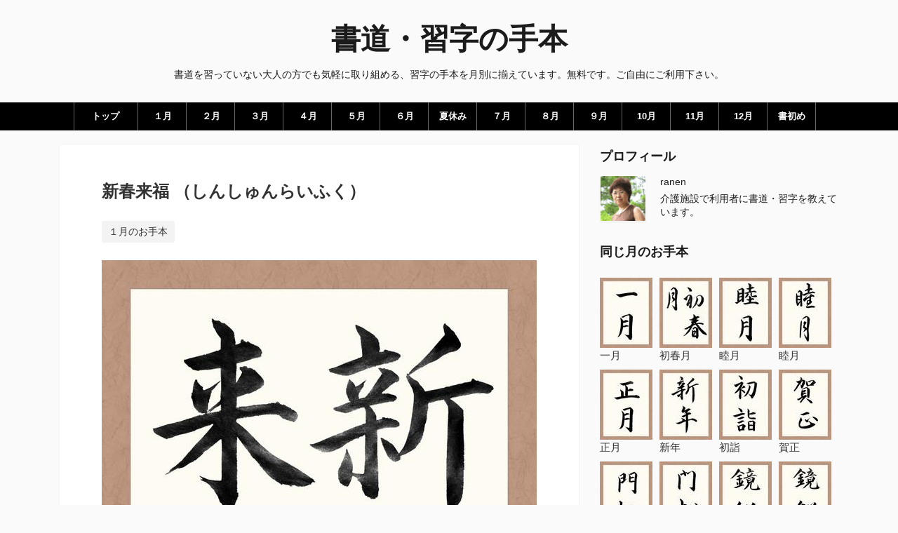

--- FILE ---
content_type: text/html; charset=UTF-8
request_url: https://tehon.net/contents/161213_120918_1
body_size: 5074
content:
<!DOCTYPE html>
<html lang="ja" itemscope itemtype="http://schema.org/Article">
  <head prefix="og: http://ogp.me/ns# fb: http://ogp.me/ns/fb# article: http://ogp.me/ns/article#">
    <meta charset="utf-8" />
	<meta name="viewport" content="width=device-width, initial-scale=1.0" />
    <meta http-equiv="X-UA-Compatible" content="IE=7; IE=9; IE=10; IE=11" />
    <title>
      新春来福 - 書道・習字の手本
    </title>
    <link rel="canonical" href="http://tehon.net/contents/161213_120918_1" />
    <meta itemprop="name" content="新春来福 - 書道・習字の手本" />
    <meta itemprop="image" content="http://tehon.net/model/161213_120918_1.jpg" />
    <meta property="og:title" content="新春来福 - 書道・習字の手本" />
    <meta property="og:type" content="article" />
    <meta property="og:url" content="http://tehon.net/contents/161213_120918_1" />
    <meta property="og:image" content="http://tehon.net/model/161213_120918_1.jpg" />
    <meta property="og:description" content="「新春来福」（しんしゅんらいふく）　１月月（冬）の楷書のお手本です。書道半紙のサイズです。" />
    <meta property="og:site_name" content="書道・習字の手本" />
    <meta property="article:tag" content="１月のお手本" />
    <meta name="twitter:card" content="summary_large_image" />
    <meta name="twitter:image" content="http://tehon.net/model/161213_120918_1.jpg" />
    <meta name="twitter:title" content="新春来福 - 書道・習字の手本" />
    <meta name="twitter:description" content="「新春来福」（しんしゅんらいふく）　１月月（冬）の楷書のお手本です。書道半紙のサイズです。" />
    <meta name="google-site-verification" content="2aL9tdj1_znpv2653rkyka7-I0T33NPXyctbb_FvP38">
    <meta name="keywords" content="習字,手本,お手本,書道,無料,大人,大人向け,施設,福祉施設,介護施設,Shodo,Syodo,季節,月別,楷書,行書,簡単">
    <meta name="description" content="「新春来福」（しんしゅんらいふく）　１月月（冬）の楷書のお手本です。書道半紙のサイズです。" />
    <script type="text/javascript">
      // <!--
      if (~navigator.userAgent.indexOf('Mac OS X')) {
        document.write('<style type="text/css">html, body { font-family: \x27Helvetica\x27, \x27Arial\x27, \x27ヒラギノ角ゴ Pro W3\x27, \x27Hiragino Kaku Gothic Pro\x27, sans-serif; } </style>');
      }
      else {
        document.write('<style type="text/css">html, body { font-family: \x27Helvetica\x27, \x27Arial\x27, \x27メイリオ\x27, \x27Meiryo\x27, \x27MS PGothic\x27, sans-serif; } </style>');
      }
      // -->
    </script>
    <link rel="stylesheet" type="text/css" href="/css/common.css" />
    <script async src="//pagead2.googlesyndication.com/pagead/js/adsbygoogle.js"></script>
    <script>
         (adsbygoogle = window.adsbygoogle || []).push({
              google_ad_client: "ca-pub-5628676018457775",
              enable_page_level_ads: true
         });
    </script>
    <script>
      (function(i,s,o,g,r,a,m){
        i['GoogleAnalyticsObject']=r;
        i[r]=i[r]||function(){
          (i[r].q=i[r].q||[]).push(arguments)}
          ,i[r].l=1*new Date();
        a=s.createElement(o),
          m=s.getElementsByTagName(o)[0];
        a.async=1;
        a.src=g;
        m.parentNode.insertBefore(a,m)
      }
      )(window,document,'script','https://www.google-analytics.com/analytics.js','ga');
      ga('create', 'UA-77496541-1', 'auto');
      ga('send', 'pageview');
    </script>
  </head>
  <body class="page-entry category-１月のお手本">
    <div id="container">
      <div id="container-inner">
        <header id="blog-title" data-brand="hatenablog">
          <div id="blog-title-inner">
            <div id="blog-title-content">
              <h1 id="title">
                <a href="http://tehon.net/">書道・習字の手本
                </a>
              </h1>
              <h2 id="blog-description">書道を習っていない大人の方でも気軽に取り組める、習字の手本を月別に揃えています。無料です。ご自由にご利用下さい。
              </h2>
            </div>
          </div>
        </header>
        <div id="top-editarea">
          <div id="myheader">
            <ul>
              <li>
                <a href="/">トップ
                </a>
              </li>
              <li class="month1">
                <a href="/months/1">１月
                </a>
              </li>
              <li class="month2">
                <a href="/months/2">２月
                </a>
              </li>
              <li class="month3">
                <a href="/months/3">３月
                </a>
              </li>
              <li class="month4">
                <a href="/months/4">４月
                </a>
              </li>
              <li class="month5">
                <a href="/months/5">５月
                </a>
              </li>
              <li class="month06">
                <a href="/months/6">６月
                </a>
              </li>
              <li class="month14">
                <a href="/months/14">夏休み
                </a>
              </li>
              <li class="month07">
                <a href="/months/7">７月
                </a>
              </li>
              <li class="month08">
                <a href="/months/8">８月
                </a>
              </li>
              <li class="month09">
                <a href="/months/9">９月
                </a>
              </li>
              <li class="month10">
                <a href="/months/10">10月
                </a>
              </li>
              <li class="month11">
                <a href="/months/11">11月
                </a>
              </li>
              <li class="month12">
                <a href="/months/12">12月
                </a>
              </li>
              <li class="month13">
                <a href="/months/13">書初め
                </a>
              </li>
            </ul>
          </div>
          <div id="myheader-compact">
            <ul>
              <li class="month1">
                <a href="/months/1">1月
                </a>
              </li>
              <li class="month2">
                <a href="/months/2">2月
                </a>
              </li>
              <li class="month3">
                <a href="/months/3">3月
                </a>
              </li>
              <li class="month4">
                <a href="/months/4">4月
                </a>
              </li>
              <li class="month5">
                <a href="/months/5">5月
                </a>
              </li>
              <li class="month06">
                <a href="/months/6">6月
                </a>
              </li>
              <li class="month14">
                <a href="/months/14">夏休み
                </a>
              </li>
              <li class="month07">
                <a href="/months/7">7月
                </a>
              </li>
              <li class="month08">
                <a href="/months/8">8月
                </a>
              </li>
              <li class="month09">
                <a href="/months/9">9月
                </a>
              </li>
              <li class="month10">
                <a href="/months/10">10月
                </a>
              </li>
              <li class="month11">
                <a href="/months/11">11月
                </a>
              </li>
              <li class="month12">
                <a href="/months/12">12月
                </a>
              </li>
              <li class="month13">
                <a href="/months/13">書初め
                </a>
              </li>
              <li class="month15">
                <a href="/months/15">日本の文化
                </a>
              </li>
							<li class="month16">
                <a href="/months/16">一文字
                </a>
              </li>
            </ul>
          </div>
          <!--
          <p class="bigbanner1">
            <script async src="//pagead2.googlesyndication.com/pagead/js/adsbygoogle.js"></script>
            <ins class="adsbygoogle"
                 style="display:block"
                 data-ad-client="ca-pub-5628676018457775"
                 data-ad-slot="7511135045"
                 data-ad-format="auto"></ins>
            <script>
            (adsbygoogle = window.adsbygoogle || []).push({});
            </script>
          </p>
            -->
        </div>
        <div id="content" class="hfeed">
          <div id="content-inner">
            <div id="wrapper">
              <div id="main">
                <div id="main-inner">
                  <!-- google_ad_section_start -->
                  <!-- rakuten_ad_target_begin -->
                  <article class="entry">
                    <div class="entry-inner">
                      <header class="entry-header">
                        <h1 class="entry-title">
                          <a href="/contents/161213_120918_1" class="entry-title-link bookmark">
                            新春来福                            （しんしゅんらいふく）                          </a>
                        </h1>
                        <div class="entry-categories categories">
                          <a href="/months/1">
                            １月のお手本
                          </a>
                        </div>
                      </header>
                      <div class="entry-content">
                        <p>
                          <span itemscope itemtype="http://schema.org/Photograph">
                            <a href="/model/161213_120918_1.jpg">
                              <img src="/model/161213_120918_1_L.jpg" title="新春来福" alt="新春来福" />
                            </a>
                          </span>
                        </p>
                        <p>「新春来福」（しんしゅんらいふく）　１月（冬）の楷書のお手本。　<br /><span class="size">サイズ：書道半紙</span>
                        </p>
                      </div>
                      <footer class="entry-footer">
                        <p class="entry-footer-section">
                          <span class="author vcard">
                            <span class="fn" data-load-nickname="1" data-user-name="ranen">ranen
                            </span>
                          </span>
                        </p>
                        <div class="customized-footer">
                          <div class="entry-footer-html">
                        <!--
                            <p>
                              <script async src="//pagead2.googlesyndication.com/pagead/js/adsbygoogle.js">
                              </script>
                              <ins class="adsbygoogle"
                                   style="display:inline-block;width:336px;height:280px"
                                   data-ad-client="ca-pub-5628676018457775"
                                   data-ad-slot="9307345447">
                              </ins>
                              <script>
                                (adsbygoogle = window.adsbygoogle || []).push({
                                }
                                                                             );
                              </script>
                            </p>
                            -->
                          </div>
                        </div>
                      </footer>
                    </div>
                  </article>
                  <!-- rakuten_ad_target_end -->
                  <!-- google_ad_section_end -->
                </div>
              </div>
              <aside id="box1">
                <div id="box1-inner">
                </div>
              </aside>
            </div>
            <!-- #wrapper -->
            <aside id="box2">
              <div id="box2-inner">
                <div class="h-module h-module-profile">
                  <div class="h-module-title">
                    プロフィール
                  </div>
                  <div class="h-module-body">
                    <img src="/image/profile.gif" alt="ranen" class="profile-icon" />
                    <span class="id">
                      <span data-load-nickname="1" data-user-name="ranen">ranen
                      </span>
                    </span>
                    <div class="profile-description">
                      <p>介護施設で利用者に書道・習字を教えています。
                      </p>
                    </div>
                  </div>
                </div>
                <div class="h-module h-module-html">
                  <div class="h-module-body">
                  <!--
                    <p>
                      <script async src="//pagead2.googlesyndication.com/pagead/js/adsbygoogle.js">
                      </script>
                      <ins class="adsbygoogle"
                           style="display:inline-block;width:336px;height:280px"
                           data-ad-client="ca-pub-5628676018457775"
                           data-ad-slot="1644477845">
                      </ins>
                      <script>
                        (adsbygoogle = window.adsbygoogle || []).push({
                        }
                                                                     );
                      </script>
                    </p>
                    -->
                  </div>
                </div>

                            <div class="h-module h-module-related-entries">
                <div class="h-module-title">
                  同じ月のお手本
                </div>
                <div class="h-module-body">
                  <ul class="related-entries h-urllist urllist-with-thumbnails">
                                        <li class="urllist-item related-entries-item">
                      <div class="urllist-item-inner related-entries-item-inner">
                        <a class="urllist-image-link related-entries-image-link" href="/contents/161212_145248_1">
                          <img src="/model/161212_145248_1_S.jpg" title="一月" alt="一月" />
                        </a>
                        <a href="/contents/161212_145248_1" class="urllist-title-link related-entries-title-link          urllist-title related-entries-title        ">
                          一月                        </a>
                      </div>
                    </li>
                                        <li class="urllist-item related-entries-item">
                      <div class="urllist-item-inner related-entries-item-inner">
                        <a class="urllist-image-link related-entries-image-link" href="/contents/161212_145438_1">
                          <img src="/model/161212_145438_1_S.jpg" title="初春月" alt="初春月" />
                        </a>
                        <a href="/contents/161212_145438_1" class="urllist-title-link related-entries-title-link          urllist-title related-entries-title        ">
                          初春月                        </a>
                      </div>
                    </li>
                                        <li class="urllist-item related-entries-item">
                      <div class="urllist-item-inner related-entries-item-inner">
                        <a class="urllist-image-link related-entries-image-link" href="/contents/161212_145700_1">
                          <img src="/model/161212_145700_1_S.jpg" title="睦月" alt="睦月" />
                        </a>
                        <a href="/contents/161212_145700_1" class="urllist-title-link related-entries-title-link          urllist-title related-entries-title        ">
                          睦月                        </a>
                      </div>
                    </li>
                                        <li class="urllist-item related-entries-item">
                      <div class="urllist-item-inner related-entries-item-inner">
                        <a class="urllist-image-link related-entries-image-link" href="/contents/161212_145907_1">
                          <img src="/model/161212_145907_1_S.jpg" title="睦月" alt="睦月" />
                        </a>
                        <a href="/contents/161212_145907_1" class="urllist-title-link related-entries-title-link          urllist-title related-entries-title        ">
                          睦月                        </a>
                      </div>
                    </li>
                                        <li class="urllist-item related-entries-item">
                      <div class="urllist-item-inner related-entries-item-inner">
                        <a class="urllist-image-link related-entries-image-link" href="/contents/161212_150025_1">
                          <img src="/model/161212_150025_1_S.jpg" title="正月" alt="正月" />
                        </a>
                        <a href="/contents/161212_150025_1" class="urllist-title-link related-entries-title-link          urllist-title related-entries-title        ">
                          正月                        </a>
                      </div>
                    </li>
                                        <li class="urllist-item related-entries-item">
                      <div class="urllist-item-inner related-entries-item-inner">
                        <a class="urllist-image-link related-entries-image-link" href="/contents/161212_150147_1">
                          <img src="/model/161212_150147_1_S.jpg" title="新年" alt="新年" />
                        </a>
                        <a href="/contents/161212_150147_1" class="urllist-title-link related-entries-title-link          urllist-title related-entries-title        ">
                          新年                        </a>
                      </div>
                    </li>
                                        <li class="urllist-item related-entries-item">
                      <div class="urllist-item-inner related-entries-item-inner">
                        <a class="urllist-image-link related-entries-image-link" href="/contents/161212_150401_1">
                          <img src="/model/161212_150401_1_S.jpg" title="初詣" alt="初詣" />
                        </a>
                        <a href="/contents/161212_150401_1" class="urllist-title-link related-entries-title-link          urllist-title related-entries-title        ">
                          初詣                        </a>
                      </div>
                    </li>
                                        <li class="urllist-item related-entries-item">
                      <div class="urllist-item-inner related-entries-item-inner">
                        <a class="urllist-image-link related-entries-image-link" href="/contents/161212_150508_1">
                          <img src="/model/161212_150508_1_S.jpg" title="賀正" alt="賀正" />
                        </a>
                        <a href="/contents/161212_150508_1" class="urllist-title-link related-entries-title-link          urllist-title related-entries-title        ">
                          賀正                        </a>
                      </div>
                    </li>
                                        <li class="urllist-item related-entries-item">
                      <div class="urllist-item-inner related-entries-item-inner">
                        <a class="urllist-image-link related-entries-image-link" href="/contents/161212_150712_1">
                          <img src="/model/161212_150712_1_S.jpg" title="門松" alt="門松" />
                        </a>
                        <a href="/contents/161212_150712_1" class="urllist-title-link related-entries-title-link          urllist-title related-entries-title        ">
                          門松                        </a>
                      </div>
                    </li>
                                        <li class="urllist-item related-entries-item">
                      <div class="urllist-item-inner related-entries-item-inner">
                        <a class="urllist-image-link related-entries-image-link" href="/contents/161212_150829_1">
                          <img src="/model/161212_150829_1_S.jpg" title="門松" alt="門松" />
                        </a>
                        <a href="/contents/161212_150829_1" class="urllist-title-link related-entries-title-link          urllist-title related-entries-title        ">
                          門松                        </a>
                      </div>
                    </li>
                                        <li class="urllist-item related-entries-item">
                      <div class="urllist-item-inner related-entries-item-inner">
                        <a class="urllist-image-link related-entries-image-link" href="/contents/161212_150944_1">
                          <img src="/model/161212_150944_1_S.jpg" title="鏡餅" alt="鏡餅" />
                        </a>
                        <a href="/contents/161212_150944_1" class="urllist-title-link related-entries-title-link          urllist-title related-entries-title        ">
                          鏡餅                        </a>
                      </div>
                    </li>
                                        <li class="urllist-item related-entries-item">
                      <div class="urllist-item-inner related-entries-item-inner">
                        <a class="urllist-image-link related-entries-image-link" href="/contents/161212_151107_1">
                          <img src="/model/161212_151107_1_S.jpg" title="鏡餅" alt="鏡餅" />
                        </a>
                        <a href="/contents/161212_151107_1" class="urllist-title-link related-entries-title-link          urllist-title related-entries-title        ">
                          鏡餅                        </a>
                      </div>
                    </li>
                                        <li class="urllist-item related-entries-item">
                      <div class="urllist-item-inner related-entries-item-inner">
                        <a class="urllist-image-link related-entries-image-link" href="/contents/161212_151233_1">
                          <img src="/model/161212_151233_1_S.jpg" title="若水" alt="若水" />
                        </a>
                        <a href="/contents/161212_151233_1" class="urllist-title-link related-entries-title-link          urllist-title related-entries-title        ">
                          若水                        </a>
                      </div>
                    </li>
                                        <li class="urllist-item related-entries-item">
                      <div class="urllist-item-inner related-entries-item-inner">
                        <a class="urllist-image-link related-entries-image-link" href="/contents/161212_151338_1">
                          <img src="/model/161212_151338_1_S.jpg" title="若水" alt="若水" />
                        </a>
                        <a href="/contents/161212_151338_1" class="urllist-title-link related-entries-title-link          urllist-title related-entries-title        ">
                          若水                        </a>
                      </div>
                    </li>
                                        <li class="urllist-item related-entries-item">
                      <div class="urllist-item-inner related-entries-item-inner">
                        <a class="urllist-image-link related-entries-image-link" href="/contents/161212_151521_1">
                          <img src="/model/161212_151521_1_S.jpg" title="初夢" alt="初夢" />
                        </a>
                        <a href="/contents/161212_151521_1" class="urllist-title-link related-entries-title-link          urllist-title related-entries-title        ">
                          初夢                        </a>
                      </div>
                    </li>
                                        <li class="urllist-item related-entries-item">
                      <div class="urllist-item-inner related-entries-item-inner">
                        <a class="urllist-image-link related-entries-image-link" href="/contents/161212_151633_1">
                          <img src="/model/161212_151633_1_S.jpg" title="初夢" alt="初夢" />
                        </a>
                        <a href="/contents/161212_151633_1" class="urllist-title-link related-entries-title-link          urllist-title related-entries-title        ">
                          初夢                        </a>
                      </div>
                    </li>
                                        <li class="urllist-item related-entries-item">
                      <div class="urllist-item-inner related-entries-item-inner">
                        <a class="urllist-image-link related-entries-image-link" href="/contents/161212_151744_1">
                          <img src="/model/161212_151744_1_S.jpg" title="書初め" alt="書初め" />
                        </a>
                        <a href="/contents/161212_151744_1" class="urllist-title-link related-entries-title-link          urllist-title related-entries-title        ">
                          書初め                        </a>
                      </div>
                    </li>
                                        <li class="urllist-item related-entries-item">
                      <div class="urllist-item-inner related-entries-item-inner">
                        <a class="urllist-image-link related-entries-image-link" href="/contents/161212_151842_1">
                          <img src="/model/161212_151842_1_S.jpg" title="書初め" alt="書初め" />
                        </a>
                        <a href="/contents/161212_151842_1" class="urllist-title-link related-entries-title-link          urllist-title related-entries-title        ">
                          書初め                        </a>
                      </div>
                    </li>
                                        <li class="urllist-item related-entries-item">
                      <div class="urllist-item-inner related-entries-item-inner">
                        <a class="urllist-image-link related-entries-image-link" href="/contents/161212_152000_1">
                          <img src="/model/161212_152000_1_S.jpg" title="年賀状" alt="年賀状" />
                        </a>
                        <a href="/contents/161212_152000_1" class="urllist-title-link related-entries-title-link          urllist-title related-entries-title        ">
                          年賀状                        </a>
                      </div>
                    </li>
                                        <li class="urllist-item related-entries-item">
                      <div class="urllist-item-inner related-entries-item-inner">
                        <a class="urllist-image-link related-entries-image-link" href="/contents/161212_152254_1">
                          <img src="/model/161212_152254_1_S.jpg" title="お年玉" alt="お年玉" />
                        </a>
                        <a href="/contents/161212_152254_1" class="urllist-title-link related-entries-title-link          urllist-title related-entries-title        ">
                          お年玉                        </a>
                      </div>
                    </li>
                                        <li class="urllist-item related-entries-item">
                      <div class="urllist-item-inner related-entries-item-inner">
                        <a class="urllist-image-link related-entries-image-link" href="/contents/161212_152412_1">
                          <img src="/model/161212_152412_1_S.jpg" title="迎春" alt="迎春" />
                        </a>
                        <a href="/contents/161212_152412_1" class="urllist-title-link related-entries-title-link          urllist-title related-entries-title        ">
                          迎春                        </a>
                      </div>
                    </li>
                                        <li class="urllist-item related-entries-item">
                      <div class="urllist-item-inner related-entries-item-inner">
                        <a class="urllist-image-link related-entries-image-link" href="/contents/161212_152519_1">
                          <img src="/model/161212_152519_1_S.jpg" title="迎春" alt="迎春" />
                        </a>
                        <a href="/contents/161212_152519_1" class="urllist-title-link related-entries-title-link          urllist-title related-entries-title        ">
                          迎春                        </a>
                      </div>
                    </li>
                                        <li class="urllist-item related-entries-item">
                      <div class="urllist-item-inner related-entries-item-inner">
                        <a class="urllist-image-link related-entries-image-link" href="/contents/161212_152850_1">
                          <img src="/model/161212_152850_1_S.jpg" title="瑞祥" alt="瑞祥" />
                        </a>
                        <a href="/contents/161212_152850_1" class="urllist-title-link related-entries-title-link          urllist-title related-entries-title        ">
                          瑞祥                        </a>
                      </div>
                    </li>
                                        <li class="urllist-item related-entries-item">
                      <div class="urllist-item-inner related-entries-item-inner">
                        <a class="urllist-image-link related-entries-image-link" href="/contents/161212_153024_1">
                          <img src="/model/161212_153024_1_S.jpg" title="瑞祥" alt="瑞祥" />
                        </a>
                        <a href="/contents/161212_153024_1" class="urllist-title-link related-entries-title-link          urllist-title related-entries-title        ">
                          瑞祥                        </a>
                      </div>
                    </li>
                                        <li class="urllist-item related-entries-item">
                      <div class="urllist-item-inner related-entries-item-inner">
                        <a class="urllist-image-link related-entries-image-link" href="/contents/161212_153247_1">
                          <img src="/model/161212_153247_1_S.jpg" title="吉兆" alt="吉兆" />
                        </a>
                        <a href="/contents/161212_153247_1" class="urllist-title-link related-entries-title-link          urllist-title related-entries-title        ">
                          吉兆                        </a>
                      </div>
                    </li>
                                        <li class="urllist-item related-entries-item">
                      <div class="urllist-item-inner related-entries-item-inner">
                        <a class="urllist-image-link related-entries-image-link" href="/contents/161212_153349_1">
                          <img src="/model/161212_153349_1_S.jpg" title="祥雲" alt="祥雲" />
                        </a>
                        <a href="/contents/161212_153349_1" class="urllist-title-link related-entries-title-link          urllist-title related-entries-title        ">
                          祥雲                        </a>
                      </div>
                    </li>
                                        <li class="urllist-item related-entries-item">
                      <div class="urllist-item-inner related-entries-item-inner">
                        <a class="urllist-image-link related-entries-image-link" href="/contents/161212_153614_1">
                          <img src="/model/161212_153614_1_S.jpg" title="羽根つき" alt="羽根つき" />
                        </a>
                        <a href="/contents/161212_153614_1" class="urllist-title-link related-entries-title-link          urllist-title related-entries-title        ">
                          羽根つき                        </a>
                      </div>
                    </li>
                                        <li class="urllist-item related-entries-item">
                      <div class="urllist-item-inner related-entries-item-inner">
                        <a class="urllist-image-link related-entries-image-link" href="/contents/161212_153949_1">
                          <img src="/model/161212_153949_1_S.jpg" title="獅子舞" alt="獅子舞" />
                        </a>
                        <a href="/contents/161212_153949_1" class="urllist-title-link related-entries-title-link          urllist-title related-entries-title        ">
                          獅子舞                        </a>
                      </div>
                    </li>
                                        <li class="urllist-item related-entries-item">
                      <div class="urllist-item-inner related-entries-item-inner">
                        <a class="urllist-image-link related-entries-image-link" href="/contents/161212_154124_1">
                          <img src="/model/161212_154124_1_S.jpg" title="七草がゆ" alt="七草がゆ" />
                        </a>
                        <a href="/contents/161212_154124_1" class="urllist-title-link related-entries-title-link          urllist-title related-entries-title        ">
                          七草がゆ                        </a>
                      </div>
                    </li>
                                        <li class="urllist-item related-entries-item">
                      <div class="urllist-item-inner related-entries-item-inner">
                        <a class="urllist-image-link related-entries-image-link" href="/contents/161212_154249_1">
                          <img src="/model/161212_154249_1_S.jpg" title="春の七草" alt="春の七草" />
                        </a>
                        <a href="/contents/161212_154249_1" class="urllist-title-link related-entries-title-link          urllist-title related-entries-title        ">
                          春の七草                        </a>
                      </div>
                    </li>
                                        <li class="urllist-item related-entries-item">
                      <div class="urllist-item-inner related-entries-item-inner">
                        <a class="urllist-image-link related-entries-image-link" href="/contents/161213_111058_1">
                          <img src="/model/161213_111058_1_S.jpg" title="小寒" alt="小寒" />
                        </a>
                        <a href="/contents/161213_111058_1" class="urllist-title-link related-entries-title-link          urllist-title related-entries-title        ">
                          小寒                        </a>
                      </div>
                    </li>
                                        <li class="urllist-item related-entries-item">
                      <div class="urllist-item-inner related-entries-item-inner">
                        <a class="urllist-image-link related-entries-image-link" href="/contents/161213_111449_1">
                          <img src="/model/161213_111449_1_S.jpg" title="寒の入り" alt="寒の入り" />
                        </a>
                        <a href="/contents/161213_111449_1" class="urllist-title-link related-entries-title-link          urllist-title related-entries-title        ">
                          寒の入り                        </a>
                      </div>
                    </li>
                                        <li class="urllist-item related-entries-item">
                      <div class="urllist-item-inner related-entries-item-inner">
                        <a class="urllist-image-link related-entries-image-link" href="/contents/161213_111554_1">
                          <img src="/model/161213_111554_1_S.jpg" title="松竹" alt="松竹" />
                        </a>
                        <a href="/contents/161213_111554_1" class="urllist-title-link related-entries-title-link          urllist-title related-entries-title        ">
                          松竹                        </a>
                      </div>
                    </li>
                                        <li class="urllist-item related-entries-item">
                      <div class="urllist-item-inner related-entries-item-inner">
                        <a class="urllist-image-link related-entries-image-link" href="/contents/161213_111748_1">
                          <img src="/model/161213_111748_1_S.jpg" title="寒梅" alt="寒梅" />
                        </a>
                        <a href="/contents/161213_111748_1" class="urllist-title-link related-entries-title-link          urllist-title related-entries-title        ">
                          寒梅                        </a>
                      </div>
                    </li>
                                        <li class="urllist-item related-entries-item">
                      <div class="urllist-item-inner related-entries-item-inner">
                        <a class="urllist-image-link related-entries-image-link" href="/contents/161213_111907_1">
                          <img src="/model/161213_111907_1_S.jpg" title="水仙" alt="水仙" />
                        </a>
                        <a href="/contents/161213_111907_1" class="urllist-title-link related-entries-title-link          urllist-title related-entries-title        ">
                          水仙                        </a>
                      </div>
                    </li>
                                        <li class="urllist-item related-entries-item">
                      <div class="urllist-item-inner related-entries-item-inner">
                        <a class="urllist-image-link related-entries-image-link" href="/contents/161213_112019_1">
                          <img src="/model/161213_112019_1_S.jpg" title="千両" alt="千両" />
                        </a>
                        <a href="/contents/161213_112019_1" class="urllist-title-link related-entries-title-link          urllist-title related-entries-title        ">
                          千両                        </a>
                      </div>
                    </li>
                                        <li class="urllist-item related-entries-item">
                      <div class="urllist-item-inner related-entries-item-inner">
                        <a class="urllist-image-link related-entries-image-link" href="/contents/161213_112149_1">
                          <img src="/model/161213_112149_1_S.jpg" title="青雲" alt="青雲" />
                        </a>
                        <a href="/contents/161213_112149_1" class="urllist-title-link related-entries-title-link          urllist-title related-entries-title        ">
                          青雲                        </a>
                      </div>
                    </li>
                                        <li class="urllist-item related-entries-item">
                      <div class="urllist-item-inner related-entries-item-inner">
                        <a class="urllist-image-link related-entries-image-link" href="/contents/161213_112257_1">
                          <img src="/model/161213_112257_1_S.jpg" title="青雲" alt="青雲" />
                        </a>
                        <a href="/contents/161213_112257_1" class="urllist-title-link related-entries-title-link          urllist-title related-entries-title        ">
                          青雲                        </a>
                      </div>
                    </li>
                                        <li class="urllist-item related-entries-item">
                      <div class="urllist-item-inner related-entries-item-inner">
                        <a class="urllist-image-link related-entries-image-link" href="/contents/161213_112432_1">
                          <img src="/model/161213_112432_1_S.jpg" title="富士" alt="富士" />
                        </a>
                        <a href="/contents/161213_112432_1" class="urllist-title-link related-entries-title-link          urllist-title related-entries-title        ">
                          富士                        </a>
                      </div>
                    </li>
                                        <li class="urllist-item related-entries-item">
                      <div class="urllist-item-inner related-entries-item-inner">
                        <a class="urllist-image-link related-entries-image-link" href="/contents/161213_112554_1">
                          <img src="/model/161213_112554_1_S.jpg" title="富士" alt="富士" />
                        </a>
                        <a href="/contents/161213_112554_1" class="urllist-title-link related-entries-title-link          urllist-title related-entries-title        ">
                          富士                        </a>
                      </div>
                    </li>
                                        <li class="urllist-item related-entries-item">
                      <div class="urllist-item-inner related-entries-item-inner">
                        <a class="urllist-image-link related-entries-image-link" href="/contents/161213_112709_1">
                          <img src="/model/161213_112709_1_S.jpg" title="雪山" alt="雪山" />
                        </a>
                        <a href="/contents/161213_112709_1" class="urllist-title-link related-entries-title-link          urllist-title related-entries-title        ">
                          雪山                        </a>
                      </div>
                    </li>
                                        <li class="urllist-item related-entries-item">
                      <div class="urllist-item-inner related-entries-item-inner">
                        <a class="urllist-image-link related-entries-image-link" href="/contents/161213_115054_1">
                          <img src="/model/161213_115054_1_S.jpg" title="吹雪" alt="吹雪" />
                        </a>
                        <a href="/contents/161213_115054_1" class="urllist-title-link related-entries-title-link          urllist-title related-entries-title        ">
                          吹雪                        </a>
                      </div>
                    </li>
                                        <li class="urllist-item related-entries-item">
                      <div class="urllist-item-inner related-entries-item-inner">
                        <a class="urllist-image-link related-entries-image-link" href="/contents/161213_115218_1">
                          <img src="/model/161213_115218_1_S.jpg" title="雪明り" alt="雪明り" />
                        </a>
                        <a href="/contents/161213_115218_1" class="urllist-title-link related-entries-title-link          urllist-title related-entries-title        ">
                          雪明り                        </a>
                      </div>
                    </li>
                                        <li class="urllist-item related-entries-item">
                      <div class="urllist-item-inner related-entries-item-inner">
                        <a class="urllist-image-link related-entries-image-link" href="/contents/161213_115321_1">
                          <img src="/model/161213_115321_1_S.jpg" title="雪下し" alt="雪下し" />
                        </a>
                        <a href="/contents/161213_115321_1" class="urllist-title-link related-entries-title-link          urllist-title related-entries-title        ">
                          雪下し                        </a>
                      </div>
                    </li>
                                        <li class="urllist-item related-entries-item">
                      <div class="urllist-item-inner related-entries-item-inner">
                        <a class="urllist-image-link related-entries-image-link" href="/contents/161213_115434_1">
                          <img src="/model/161213_115434_1_S.jpg" title="雪割草" alt="雪割草" />
                        </a>
                        <a href="/contents/161213_115434_1" class="urllist-title-link related-entries-title-link          urllist-title related-entries-title        ">
                          雪割草                        </a>
                      </div>
                    </li>
                                        <li class="urllist-item related-entries-item">
                      <div class="urllist-item-inner related-entries-item-inner">
                        <a class="urllist-image-link related-entries-image-link" href="/contents/161213_115552_1">
                          <img src="/model/161213_115552_1_S.jpg" title="福寿草" alt="福寿草" />
                        </a>
                        <a href="/contents/161213_115552_1" class="urllist-title-link related-entries-title-link          urllist-title related-entries-title        ">
                          福寿草                        </a>
                      </div>
                    </li>
                                        <li class="urllist-item related-entries-item">
                      <div class="urllist-item-inner related-entries-item-inner">
                        <a class="urllist-image-link related-entries-image-link" href="/contents/161213_115724_1">
                          <img src="/model/161213_115724_1_S.jpg" title="大寒" alt="大寒" />
                        </a>
                        <a href="/contents/161213_115724_1" class="urllist-title-link related-entries-title-link          urllist-title related-entries-title        ">
                          大寒                        </a>
                      </div>
                    </li>
                                        <li class="urllist-item related-entries-item">
                      <div class="urllist-item-inner related-entries-item-inner">
                        <a class="urllist-image-link related-entries-image-link" href="/contents/161213_115833_1">
                          <img src="/model/161213_115833_1_S.jpg" title="大寒" alt="大寒" />
                        </a>
                        <a href="/contents/161213_115833_1" class="urllist-title-link related-entries-title-link          urllist-title related-entries-title        ">
                          大寒                        </a>
                      </div>
                    </li>
                                        <li class="urllist-item related-entries-item">
                      <div class="urllist-item-inner related-entries-item-inner">
                        <a class="urllist-image-link related-entries-image-link" href="/contents/161220_184138_1">
                          <img src="/model/161220_184138_1_S.jpg" title="成人の日" alt="成人の日" />
                        </a>
                        <a href="/contents/161220_184138_1" class="urllist-title-link related-entries-title-link          urllist-title related-entries-title        ">
                          成人の日                        </a>
                      </div>
                    </li>
                                        <li class="urllist-item related-entries-item">
                      <div class="urllist-item-inner related-entries-item-inner">
                        <a class="urllist-image-link related-entries-image-link" href="/contents/161213_120157_1">
                          <img src="/model/161213_120157_1_S.jpg" title="成人の日" alt="成人の日" />
                        </a>
                        <a href="/contents/161213_120157_1" class="urllist-title-link related-entries-title-link          urllist-title related-entries-title        ">
                          成人の日                        </a>
                      </div>
                    </li>
                                        <li class="urllist-item related-entries-item">
                      <div class="urllist-item-inner related-entries-item-inner">
                        <a class="urllist-image-link related-entries-image-link" href="/contents/161213_120340_1">
                          <img src="/model/161213_120340_1_S.jpg" title="平和" alt="平和" />
                        </a>
                        <a href="/contents/161213_120340_1" class="urllist-title-link related-entries-title-link          urllist-title related-entries-title        ">
                          平和                        </a>
                      </div>
                    </li>
                                        <li class="urllist-item related-entries-item">
                      <div class="urllist-item-inner related-entries-item-inner">
                        <a class="urllist-image-link related-entries-image-link" href="/contents/161213_120432_1">
                          <img src="/model/161213_120432_1_S.jpg" title="平和" alt="平和" />
                        </a>
                        <a href="/contents/161213_120432_1" class="urllist-title-link related-entries-title-link          urllist-title related-entries-title        ">
                          平和                        </a>
                      </div>
                    </li>
                                        <li class="urllist-item related-entries-item">
                      <div class="urllist-item-inner related-entries-item-inner">
                        <a class="urllist-image-link related-entries-image-link" href="/contents/161213_120653_1">
                          <img src="/model/161213_120653_1_S.jpg" title="希望" alt="希望" />
                        </a>
                        <a href="/contents/161213_120653_1" class="urllist-title-link related-entries-title-link          urllist-title related-entries-title        ">
                          希望                        </a>
                      </div>
                    </li>
                                        <li class="urllist-item related-entries-item">
                      <div class="urllist-item-inner related-entries-item-inner">
                        <a class="urllist-image-link related-entries-image-link" href="/contents/161213_120759_1">
                          <img src="/model/161213_120759_1_S.jpg" title="希望" alt="希望" />
                        </a>
                        <a href="/contents/161213_120759_1" class="urllist-title-link related-entries-title-link          urllist-title related-entries-title        ">
                          希望                        </a>
                      </div>
                    </li>
                                        <li class="urllist-item related-entries-item">
                      <div class="urllist-item-inner related-entries-item-inner">
                        <a class="urllist-image-link related-entries-image-link" href="/contents/161213_120918_1">
                          <img src="/model/161213_120918_1_S.jpg" title="新春来福" alt="新春来福" />
                        </a>
                        <a href="/contents/161213_120918_1" class="urllist-title-link related-entries-title-link          urllist-title related-entries-title        ">
                          新春来福                        </a>
                      </div>
                    </li>
                                        <li class="urllist-item related-entries-item">
                      <div class="urllist-item-inner related-entries-item-inner">
                        <a class="urllist-image-link related-entries-image-link" href="/contents/161213_121024_1">
                          <img src="/model/161213_121024_1_S.jpg" title="春光千里" alt="春光千里" />
                        </a>
                        <a href="/contents/161213_121024_1" class="urllist-title-link related-entries-title-link          urllist-title related-entries-title        ">
                          春光千里                        </a>
                      </div>
                    </li>
                                      </ul>
                </div>
              </div>
                <div class="h-module h-module-category">
                  <div class="h-module-title">
                    カテゴリー
                  </div>
                  <div class="h-module-body">
                    <ul class="h-urllist">
                    <li>
                      <a href="/months/1">
                        １月のお手本
                      </a>
                    </li>
                    <li>
                      <a href="/months/2">
                        ２月のお手本
                      </a>
                    </li>
                    <li>
                      <a href="/months/3">
                        ３月のお手本
                      </a>
                    </li>
                    <li>
                      <a href="/months/4">
                        ４月のお手本
                      </a>
                    </li>
                    <li>
                      <a href="/months/5">
                        ５月のお手本
                      </a>
                    </li>
                    <li>
                      <a href="/months/6">
                        ６月のお手本
                      </a>
                    </li>
                    <li>
                      <a href="/months/7">
                        ７月のお手本
                      </a>
                    </li>
                    <li>
                      <a href="/months/8">
                        ８月のお手本
                      </a>
                    </li>
                    <li>
                      <a href="/months/9">
                        ９月のお手本
                      </a>
                    </li>
                    <li>
                      <a href="/months/10">
                        １０月のお手本
                      </a>
                    </li>
                    <li>
                      <a href="/months/11">
                        １１月のお手本
                      </a>
                    </li>
                    <li>
                      <a href="/months/12">
                        １２月のお手本
                      </a>
                    </li>
                    <li>
                      <a href="/months/13">
                        書初めのお手本
                      </a>
                    </li>
                    <li>
                      <a href="/months/14">
                        夏休みのお手本
                      </a>
                    </li>
                    <li>
                      <a href="/months/15">
                        日本の文化のお手本
                      </a>
                    </li>
										<li>
                      <a href="/months/16">
                        一文字のお手本
                      </a>
                    </li>
                    </ul>
                  </div>
                </div>
              </div>
            </aside>
        </div>
      </div>
    </div>
    </div>
  </body>
</html>


--- FILE ---
content_type: text/html; charset=utf-8
request_url: https://www.google.com/recaptcha/api2/aframe
body_size: 267
content:
<!DOCTYPE HTML><html><head><meta http-equiv="content-type" content="text/html; charset=UTF-8"></head><body><script nonce="-p4zHlSxI8t4G8u0CbGjpQ">/** Anti-fraud and anti-abuse applications only. See google.com/recaptcha */ try{var clients={'sodar':'https://pagead2.googlesyndication.com/pagead/sodar?'};window.addEventListener("message",function(a){try{if(a.source===window.parent){var b=JSON.parse(a.data);var c=clients[b['id']];if(c){var d=document.createElement('img');d.src=c+b['params']+'&rc='+(localStorage.getItem("rc::a")?sessionStorage.getItem("rc::b"):"");window.document.body.appendChild(d);sessionStorage.setItem("rc::e",parseInt(sessionStorage.getItem("rc::e")||0)+1);localStorage.setItem("rc::h",'1769008042591');}}}catch(b){}});window.parent.postMessage("_grecaptcha_ready", "*");}catch(b){}</script></body></html>

--- FILE ---
content_type: text/css
request_url: https://tehon.net/css/common.css
body_size: 3129
content:
@charset "utf-8";

html,body,div,span,applet,object,iframe,h1,h2,h3,h4,h5,h6,p,blockquote,pre,a,abbr,acronym,address,big,cite,code,del,dfn,em,img,ins,kbd,q,s,samp,small,strike,strong,sub,sup,tt,var,b,u,i,center,dl,dt,dd,ol,ul,li,fieldset,form,label,legend,table,caption,tbody,tfoot,thead,tr,th,td,article,aside,canvas,details,embed,figure,figcaption,footer,header,hgroup,menu,nav,output,ruby,section,summary,time,mark,audio,video{
		border:0;font-size:100%;font:inherit;vertical-align:baseline;margin:0;padding:0;
}
body{line-height:1;}
ol,ul{list-style:none;}
table{border-collapse:collapse;border-spacing:0;}
a { text-decoration : none}
img { vertical-align : middle}

html {
    line-height: 1.6;
    font-family: 'Source Sans Pro',"ヒラギノ角ゴ Pro W3","Hiragino Kaku Gothic Pro","メイリオ",Meiryo,sans-serif;
    color: #1b1b1b;
    -webkit-text-size-adjust: 100%;
    -ms-text-size-adjust: 100%;
}
body { background-color: #fafafa }
a { color: #78b4d8 }
a:hover,
a:focus { color: #B5E4FF }

#content:after,
.post-footer:after,
.urllist-item-inner:after,
.h-asin-detail:after,
.clearfix:after {
    display: block;
    visibility: hidden;
    clear: both;
    height: 0;
    content: " ";
    font-size: 0;
}

#footer a,
#site-title a,
.entry-title a,
.categories a,
#recentEntry>li>a,
.h-module-title a,
.recent-entries.h-urllist>li a,
.circle-urllist>li>a,
.h-module-links .h-urllist>li a,
.h-urllist .archive-module-year a,
.entries-access-ranking-item-inner a,
.h-module-category .h-urllist li a {
    color: #333;
    text-decoration: none;
}




#container {
    margin: 0;
    padding: 0;
    margin: 0 auto;
}

#blog-title,
#top-editarea,
#top-box,
#content,
#footer,
 { width: 100% }

#content-inner,
#footer-inner,
.breadcrumb {
/*    width: 1070px; */
    width: 1110px;
    margin: 0 auto;
}

#blog-title-inner{
    width: 100%;
}

#main {
    float: left;
    width: 740px;
}
#box2 {
    float: right;
/*    width: 300px; */
    width: 340px;
}


#blog-title{
    text-align: center;
}

#title {
    margin: 20px 10px;
	padding-top: 15px;
    font-size: 42px;
    font-weight: 600;
    font-family: 'Source Sans Pro',"ヒラギノ角ゴ Pro W6","ヒラギノ角ゴ Pro W3","Hiragino Kaku Gothic Pro","メイリオ",Meiryo,sans-serif;
}

#title a,
.entry-title a {
    color: inherit;
    text-decoration: none;
}

#blog-description {
    font-size: 14px;
    margin: 0 10px 30px;
    line-height: 1.4;
}

div#myheader{
    display:block;
}
div#myheader-compact{
    display:none;
}

div#myheader{
    height: 40px;
    background: #000;
    margin-bottom: 20px;
}

div#myheader ul{
    width: 1070px;
    margin: 0 auto;
    border-left: 1px solid #666;
}
div#myheader ul:after {
    clear: both;
    content: ".";
    display: block;
    font-size: 0;
    height: 0;
    visibility: hidden;
}
div#myheader ul li{
    width: 46px;
    height: 40px;
    text-align: center;
    float: left;
    margin: 0px 2px 0 0;
    padding: 0 10px;
    background: #000;
    border-right: 1px solid #666;
}
div#myheader ul li:first-child{
    width: 70px;
}

/*
div#myheader ul li.month01{ background: #c47c54; }
div#myheader ul li.month02{ background: #b794bf; }
div#myheader ul li.month03{ background: #b8e3dc; }
div#myheader ul li.month04{ background: #e04952; }
div#myheader ul li.month05{ background: #7cb267; }
div#myheader ul li.month06{ background: #ffd662; }
div#myheader ul li.month07{ background: #e6b2b7; }
div#myheader ul li.month08{ background: #f48037; }
div#myheader ul li.month09{ background: #5f6cb0; }
div#myheader ul li.month10{ background: #9cb7d4; }
div#myheader ul li.month11{ background: #c74c61; }
div#myheader ul li.month12{ background: #1f6680; }
*/

div#myheader ul li a{
    display: block;
    height: 40px;
    line-height: 40px;
    color: #fff;
    text-decoration: none;
    font-size: 80%;
    font-weight: bold;
}

div#myheader-compact{
    background: #333;
    margin-bottom: 20px;
}

div#myheader-compact ul{
	width: 100%;
    margin: 0 auto;
    border-left: 1px solid #444;

}
div#myheader-compact ul:after {
    clear: both;
    content: ".";
    display: block;
    font-size: 0;
    height: 0;
    visibility: hidden;
}
div#myheader-compact ul li{
    width: 14% ; /* Android4.4未満とレガシーブラウザ用 */
    width: calc(100% / 7 - 1px) ;
    height: 40px;
    margin: 0;
    float: left;
    /*
    margin: 0px 2px 0 0;
    padding: 0 10px;
    */
    background: #000;
    border-bottom: 1px solid #444;
    border-right: 1px solid #444;

}
div#myheader-compact ul li:hover{
    background: #ccc;
}


div#myheader-compact ul li a{
    display: block;
    text-align: center;
    height: 40px;
    line-height: 40px;
    color: #fff;
    text-decoration: none;
    font-size: 80%;
    font-weight: bold;
}

#top-box{
    background-color: rgba(0,0,0,.1);
    margin-bottom: 30px;
}

.breadcrumb {
    padding: 15px 0;
    font-size: 85%;
    color: #666;
}
.breadcrumb a,
.breadcrumb span {
    display: inline-block;
    margin: 0 5px;
}

p.bigbanner1{
    /* width: 1070px; */
    width: auto;
    margin: 0 auto 5px auto;
}


body.page-archive div.archive-entries{
    padding-top: 10px;
}
body.page-archive div.archive-entries:after {
    clear: both;
    content: ".";
    display: block;
    font-size: 0;
    height: 0;
    visibility: hidden;
}

body.page-archive section.archive-entry{
    padding: 10px 27px 15px 28px;
    margin-bottom: 10px;
    margin-right: 10px;
    float: left;
    width: 120px;
}

body.page-archive section.archive-entry:nth-child(4n+1) {
    clear: left;
    float: left;
}


body.page-archive section.archive-entry h1.entry-title{
    margin: 0px 0 0px;
    font-size: 14px;
    font-weight: normal;
}

body.page-archive section.archive-entry div.entry-thumb{
    text-align: center;
}



.entry,
.archive-entry {
    margin-bottom: 30px;
    padding: 40px 60px;
    border-radius: 4px;
    font-size: 16px;
    line-height: 27px;
    color: #333;
    background-color: #fff;
    box-shadow: 0 0 2px rgba(0,0,0,.1);
}
.entry img {
    max-width: 100%;
    height: auto!important;
}

.entry-title,
.h-module-title,
.page-archive #main-inner>h2,
.page-archive .search-result>h2,
.entry-content h1 {
    margin: 10px 0 20px;
    font-family: 'Source Sans Pro',"ヒラギノ角ゴ Pro W6","ヒラギノ角ゴ Pro W3","Hiragino Kaku Gothic Pro","メイリオ",Meiryo,sans-serif;
    font-size: 24px;
    font-weight: bold;
    line-height: 34px;
}

.entry-content h2,
.entry-content h3,
.entry-content h4,
.entry-content h5 {
    position: relative;
    margin-top: 35px;
    margin-bottom: 20px;
    font-weight: bold;
}
.entry-content h2 {
    margin-left: -60px;
    padding: 20px 0 20px 58px;
    border-left: 2px solid #78b4d8;
    font-size: 125%;
}
.entry-content h3 {
    padding: 0 0 10px;
    border-bottom: 5px solid #eee;
    font-size: 125%;
}
.entry-content h4,
.entry-content h5 { font-size: 113% }
.entry-content h5 { font-weight: normal }
.entry-content p,
.entry-content blockquote,
.entry-content cite,
.entry-content table,
.entry-content pre,
.entry-content div,
.entry-content ul,
.entry-content ol,
.entry-content dl { margin: 20px 0 }
.entry-content div>div,
.entry-content ul li>ul,
.entry-content ol li>ol {
    margin-top: 0;
    margin-bottom: 0;
}
.entry-content p {
    text-align: center;
}
.entry-content ul {
    list-style: disc;
    margin-left: 2em;
}
.entry-content ol {
    list-style: decimal;
    margin-left: 2em;
}

.entry-content hr {
    margin: 20px 0;
    border: none;
    border-top: 1px solid #ddd;
}

.entry-content span.size{
    line-height: 2.0;
    font-size: 80%;
    color : #888;
}

.entry-footer {
    margin-top: 30px;
    border-top: 1px solid #eee;
    padding: 10px 0;
    color: #999;
}

li.urllist-item {
    float: left;
    width: 75px;
    padding: 10px 10px 0 0;
    /* border-bottom: 1px dotted #ccc; */
}
ul li.urllist-item:nth-child(4n+1) {
    clear: left;
    float: left;
}
ul.h-urllist:after {
    clear: both;
    content: ".";
    display: block;
    font-size: 0;
    height: 0;
    visibility: hidden;
}
.urllist-title-link {
    color: #333;
    font-size: 110%;
    text-decoration: none;
}
.entry-footer-section{
    margin-bottom: 15px;
}
.author { font-size: 14px }

.h-module-title {
    margin: 0 0 10px;
    font-size: 18px;
}

.page-about .info img.profile-icon {
    display: inline-block;
    height: 32px!important;
    width: 32px;
    margin: 2px;
    box-shadow: 0 0 1px rgba(0,0,0,.3);
}
.h-module-profile .h-module-body {
    position: relative;
    padding-left: 86px;
}
.h-module-profile .profile-icon {
    position: absolute;
    top: 0;
    left: 0;
    border: 1px solid #fff;
    border-radius: 3px;
    box-shadow: 0 1px 1px rgba(0,0,0,.1);
}
.id {
    display: block;
    margin-bottom: 5px;
}

.h-module-category .h-urllist li {
    display: inline-block;
    margin: 0 10px 10px 0;
}
.h-module-category .h-urllist li a {
    display: inline-block;
    padding: 5px 10px;
    border-radius: 3px;
    background-color: #ededed;
}

.h-module {
    margin-bottom: 30px;
    font-size: 14px;
    line-height: 1.4;
}

.categories {
    margin-bottom: 20px;
    font-size: 14px;
}
.categories a {
    display: inline-block;
    margin: 5px 10px 5px 0;
    padding: 2px 10px;
    border-radius: 3px;
    background-color: #f3f3f3;
}


body.page-top h3{
    background-color: rgba(0,0,0,.1);
    color: #666;
    font-weight: bold;
    font-size: 16px;
    padding: 20px 20px 20px 20px;
}
body.page-top h3 a{
    color: #666;
    display: block;
}

body.page-top h3 span{
    display: block;
    float: right;
    color: #00c;

}

body.page-top .archive-entries{
    margin-bottom: 10px;
}
body.page-top div.btn-more a{
    float: right;
    margin: 10px 0 20px 0;
    display: block;
    text-align: right;
    border: 1px solid #666;
    padding: 15px;
    text-decoration: none;
    color: #666;
}

div.month_comment{
    margin: 10px 0;
    line-height: 1.5;
}

@media screen and (max-width:1150px) { 
    #navi-inner,
    #content-inner,
    #footer-inner,
    .breadcrumb { width: 740px }
    #main {
        float: none;
        width: 100%;
    }
    #box2 {
        float: none;
        width: 100%;
    }

    div#myheader{
		display:none;
	}
	div#myheader-compact{
		display:block;
	}

}

@media (max-width:767px) { 

    #content-inner,
    #footer-inner,
    .breadcrumb {
        width: 100%;
        margin: 0 auto;
    }

    #blog-title-inner{
        width: 100%;
    }

    #main {
        width: 100%;
    }
    #box2 {
        width: 100%;
    }
	div#myheader{
		display:none;
	}
	div#myheader-compact{
		display:block;
	}

    #title {
        font-size: 32px;
    }

    #blog-description {
        font-size: 14px;
    }


    body.page-archive section.archive-entry{
        padding: 5px 10px 5px 10px;
        margin-bottom: 10px;
        margin-right: 3px;
        margin-left: 3px;
        float: left;
        width: 120px;
        width: calc(25% - 26px);
    }
 

    #blog-title-inner,
    #navi-inner,
    #content-inner,
    #footer-inner,
    .breadcrumb { width: 100% }

    #main-inner{
        padding-left: 6px;
        padding-right: 6px;
    }
    #box2-inner {
        padding-left: 10px;
        padding-right: 10px;
    }
    .entry {
        margin-top: 20px;
        padding: 10px 20px 10px;
    }

    body.page-archive section.archive-entry h1.entry-title {
        line-height: 2.0;
    }

    .archive-entry { padding: 20px }
    .page-archive .entry-thumb {
        float: none;
        margin: 0 auto 10px;
    }
    .page-archive .entry-thumb img{
        max-width: 100%;
        min-width: 100%;
        height: auto;
    }

    .entry-header .date {
        position: absolute;
        top: -90px;
        left: 50%;
        margin-left: -30px;
    }
    .entry-content p { overflow: hidden }
    .entry-content h2 {
        margin-left: -20px;
        padding-left: 18px;
    }
    .entry-content .hatena-image-left,
    .entry-content .hatena-image-right {
        float: none;
        display: block;
        margin: 1em auto 1em;
    }

    #top-box {
        margin-bottom: 0px;
    }
    .breadcrumb { margin-top: 10px; margin-bottom: 0px; }
    .permalink.pager {
        border-top: 1px solid #ededed;
        border-bottom: 1px solid #fff;
    }
    .permalink.pager .pager-next,
    .permalink.pager .pager-prev {
        display: block;
        margin: 0;
        border-top: 1px solid #fff;
        border-bottom: 1px solid #ededed;
    }
    .permalink.pager a {
        display: block;
        padding: 15px 10px;
        position: relative;
        line-height: 1.3;
    }
    .permalink .pager-next a {
        padding-right: 40px;
        text-align: right;
    }
    .permalink .pager-prev a {
        padding-left: 40px;
        text-align: left;
    }
    .permalink .pager-next a:before,
    .permalink .pager-prev a:before {
        position: absolute;
        top: 50%;
        font-family: FontAwesome;
        width: 24px;
        height: 24px;
        margin: -12px 0 0 0;
        font-size: 12px;
        line-height: 24px;
    }
    .permalink .pager-next a:before { right: 5px }
    .permalink .pager-prev a:before { left: 5px }
}

@media (max-width:600px) { 
    body.page-archive section.archive-entry h1.entry-title{
        font-size: 12px;
    }

}


--- FILE ---
content_type: text/plain
request_url: https://www.google-analytics.com/j/collect?v=1&_v=j102&a=1599075763&t=pageview&_s=1&dl=https%3A%2F%2Ftehon.net%2Fcontents%2F161213_120918_1&ul=en-us%40posix&dt=%E6%96%B0%E6%98%A5%E6%9D%A5%E7%A6%8F%20-%20%E6%9B%B8%E9%81%93%E3%83%BB%E7%BF%92%E5%AD%97%E3%81%AE%E6%89%8B%E6%9C%AC&sr=1280x720&vp=1280x720&_u=IEBAAEABAAAAACAAI~&jid=2004359842&gjid=889710906&cid=1946807435.1769008042&tid=UA-77496541-1&_gid=1901614836.1769008042&_r=1&_slc=1&z=1783939819
body_size: -449
content:
2,cG-7DZSHP9S6Z